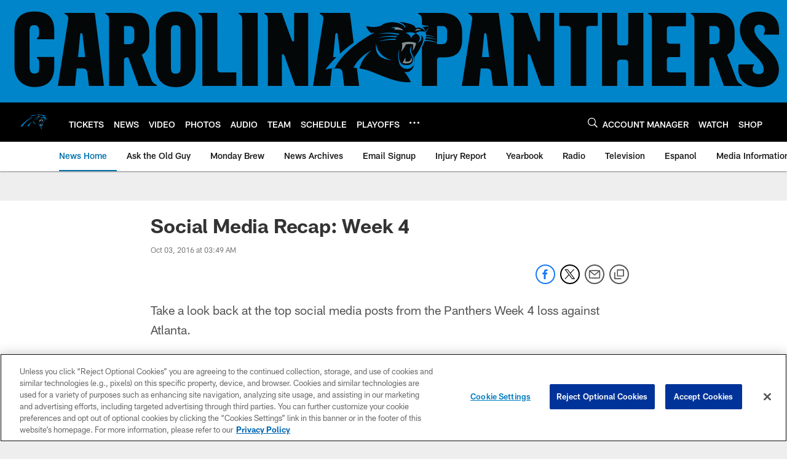

--- FILE ---
content_type: text/html; charset=utf-8
request_url: https://www.google.com/recaptcha/api2/aframe
body_size: 268
content:
<!DOCTYPE HTML><html><head><meta http-equiv="content-type" content="text/html; charset=UTF-8"></head><body><script nonce="G0Rc579rL0SG8WgvXJtE4w">/** Anti-fraud and anti-abuse applications only. See google.com/recaptcha */ try{var clients={'sodar':'https://pagead2.googlesyndication.com/pagead/sodar?'};window.addEventListener("message",function(a){try{if(a.source===window.parent){var b=JSON.parse(a.data);var c=clients[b['id']];if(c){var d=document.createElement('img');d.src=c+b['params']+'&rc='+(localStorage.getItem("rc::a")?sessionStorage.getItem("rc::b"):"");window.document.body.appendChild(d);sessionStorage.setItem("rc::e",parseInt(sessionStorage.getItem("rc::e")||0)+1);localStorage.setItem("rc::h",'1768997166122');}}}catch(b){}});window.parent.postMessage("_grecaptcha_ready", "*");}catch(b){}</script></body></html>

--- FILE ---
content_type: text/javascript; charset=utf-8
request_url: https://auth-id.panthers.com/accounts.webSdkBootstrap?apiKey=4_H5Y0VTboarMHQF7zfW9dZg&pageURL=https%3A%2F%2Fwww.panthers.com%2Fnews%2Fsocial-media-recap-week-4-17809144&sdk=js_latest&sdkBuild=18435&format=json
body_size: 414
content:
{
  "callId": "019be0728bdc7fa5a48219fec37c9c1a",
  "errorCode": 0,
  "apiVersion": 2,
  "statusCode": 200,
  "statusReason": "OK",
  "time": "2026-01-21T12:06:01.962Z",
  "hasGmid": "ver4"
}